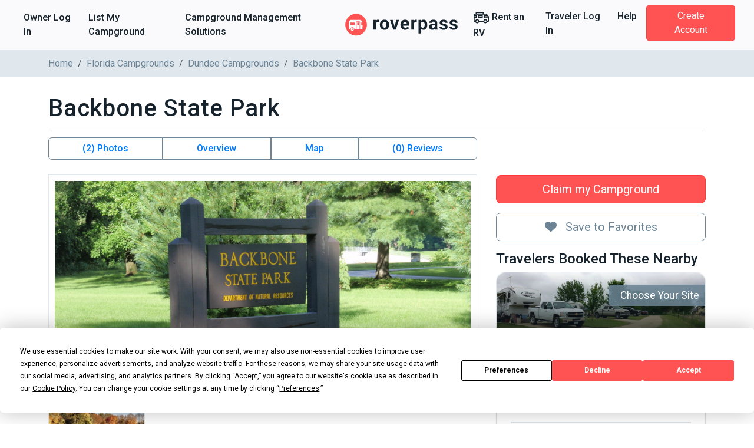

--- FILE ---
content_type: text/html; charset=utf-8
request_url: https://www.roverpass.com/c/backbone-state-park-dundee-ia/
body_size: 46484
content:
<!DOCTYPE html>
<html class='campgrounds_campgrounds campgrounds show' lang='en'>
<head>  <script>
    window.dataLayer = window.dataLayer || [];

    
  </script>

  

  <script>
  (function(w,d,s,l,i){w[l]=w[l]||[];w[l].push({'gtm.start':
  new Date().getTime(),event:'gtm.js'});var f=d.getElementsByTagName(s)[0],
  j=d.createElement(s),dl=l!='dataLayer'?'&l='+l:'';j.async=true;j.src=
  'https://www.googletagmanager.com/gtm.js?id='+i+dl;f.parentNode.insertBefore(j,f);
  })(window,document,'script','dataLayer','GTM-K4N4TXN');</script>

<meta charset='utf-8'>
<meta content='IE=edge' http-equiv='X-UA-Compatible'>
<meta content='width=device-width, initial-scale=1, shrink-to-fit=no' name='viewport'>
<meta name="csrf-param" content="authenticity_token" />
<meta name="csrf-token" content="LKKMKqWU9QtjOo0bSOMoQaQkk+ase0QCGuYeJ5BJso7q8J8Pr1/E+IJJaZHa7x1Mg5J905EwHbTWwHKZbsJ/ZQ==" />
<title>Backbone State Park - Dundee, FL</title>
<meta name="description" content="Reserve Backbone State Park in Dundee, Florida. Read reviews, amenities, activities, and view photos and maps.">
<link rel="canonical" href="https://www.roverpass.com/c/backbone-state-park-dundee-ia/">
<meta property="og:site_name" content="RoverPass">
<meta property="og:title" content="Backbone State Park - Dundee, FL">
<meta property="og:description" content="Reserve Backbone State Park in Dundee, Florida. Read reviews, amenities, activities, and view photos and maps.">
<meta property="og:url" content="https://www.roverpass.com/c/backbone-state-park-dundee-ia/">
<meta property="og:image" content="https://www.roverpass.com/system/pictures/images/000/047/695/medium/429.png?1496057313">
<meta property="og:type" content="website">
<meta property="og:locale" content="en_us">
<meta name="twitter:title" content="Backbone State Park - Dundee, FL">
<meta name="twitter:description" content="Reserve Backbone State Park in Dundee, Florida. Read reviews, amenities, activities, and view photos and maps.">
<meta name="twitter:url" content="https://www.roverpass.com/c/backbone-state-park-dundee-ia/">
<meta name="twitter:image" content="https://www.roverpass.com/system/pictures/images/000/047/695/medium/429.png?1496057313">
<meta name="twitter:site" content="@Rover_Pass">
<meta name="twitter:app:name" content="RoverPass">
<meta name="image" content="https://www.roverpass.com/system/pictures/images/000/047/695/medium/429.png?1496057313">
<script async='async' crossorigin='anonymous' src='https://pagead2.googlesyndication.com/pagead/js/adsbygoogle.js?client=ca-pub-5953991257462616'></script>
<script type="application/ld+json">{"@type":"WebPage","name":"Backbone State Park - Dundee, FL","description":"Backbone State Park","url":"https://www.roverpass.com/c/backbone-state-park-dundee-ia/","mainEntity":{"@type":"Campground","@id":"https://www.roverpass.com/c/backbone-state-park-dundee-ia/","name":"Backbone State Park","description":"Backbone State Park","telephone":"(563) 924-2000","image":"https://www.roverpass.com/system/pictures/images/000/047/695/big/429.png?1496057313","address":{"@type":"PostalAddress","streetAddress":"1347 129th St ","addressLocality":"Dundee","addressRegion":"Florida","addressCountry":"United States","postalCode":"52038"},"aggregateRating":{"@type":"AggregateRating","ratingValue":null,"reviewCount":0},"priceRange":"$$"},"breadcrumb":{"@type":"BreadcrumbList","itemListElement":[{"@type":"ListItem","position":1,"item":{"@id":"https://www.roverpass.com/","name":"Home"}},{"@type":"ListItem","position":2,"item":{"@id":"https://www.roverpass.com/f/florida/","name":"Florida Campgrounds"}},{"@type":"ListItem","position":3,"item":{"@id":"https://www.roverpass.com/f/florida/dundee-campgrounds/","name":"Dundee Campgrounds"}}]},"@context":"http://schema.org/"}</script>
<link rel="stylesheet" media="all" href="https://d21q6se01pvc3d.cloudfront.net/assets/application-ca511f94775750e38a5fc65860c351278ea48fd5b54d428553c9cdd36f04ef2b.css" />
<link rel="stylesheet" media="all" href="https://d21q6se01pvc3d.cloudfront.net/assets/campgrounds/application-d6213f8c488f74b643cf8da72d20eba2da1ca554f0a1344e21b213124f0f4d91.css" />

<link rel="apple-touch-icon" sizes="180x180" href="https://d21q6se01pvc3d.cloudfront.net/assets/favicon/apple-touch-icon-3f462bf1aaf3b5243b73389b85a99887f446ca2f487f0161f67550a5ef38f200.png">
<link rel="icon" type="image/png" sizes="32x32" href="https://d21q6se01pvc3d.cloudfront.net/assets/favicon/favicon-32x32-f0b6a26060b1f88ad2fe0ea6838dab55306c5b17dc89b85105dd6d09be96bb82.png">
<link rel="icon" type="image/png" sizes="16x16" href="https://d21q6se01pvc3d.cloudfront.net/assets/favicon/favicon-16x16-f307c1f5641b36aac4ad6ed0a7bc570518df79b39e1a8cb98e76676be236072f.png">
<link rel="manifest" href="https://d21q6se01pvc3d.cloudfront.net/assets/favicon/site-1f0c3d2cf7669b667f4e85c08185c2c0e7d145b9c29d47354a417821f4148b0b.webmanifest">
<link rel="mask-icon" href="https://d21q6se01pvc3d.cloudfront.net/assets/favicon/safari-pinned-tab-0e3863d9db711e6b5d88119653e1efde64be31f9fc97c88799a82cd031178156.svg" color="#ff5252">
<link rel="shortcut icon" href="https://d21q6se01pvc3d.cloudfront.net/assets/favicon/favicon-2983bec7e49697f81978256aa1a45079dfe9965c84401228fe41dded471220c7.ico">
<meta name="apple-mobile-web-app-title" content="RoverPass">
<meta name="application-name" content="RoverPass">
<meta name="msapplication-config" content="https://d21q6se01pvc3d.cloudfront.net/assets/favicon/browserconfig-af2df9ed49c24209c51f32d0934bd5a47acd1d7ba4b44ba305acd86ea9d72c1b.xml">
<meta name="msapplication-TileColor" content="#ff5252">
<meta name="theme-color" content="#ffffff">

<script src="https://global.localizecdn.com/localize.js"></script>
<script>
  !function(a){if(!a.Localize){a.Localize={};for(var e=["translate","untranslate","phrase","initialize","translatePage","setLanguage","getLanguage","detectLanguage","getAvailableLanguages","untranslatePage","bootstrap","prefetch","on","off","hideWidget","showWidget","getSourceLanguage"],t=0;t<e.length;t++)a.Localize[e[t]]=function(){}}}(window);
  Localize.initialize({ key: "4f29b07efd95d", rememberLanguage: true, });
</script>

<!-- IE8 support of HTML5 tags and media queries -->
<!--[if lt IE 9]>
<script src="https://oss.maxcdn.com/html5shiv/3.7.3/html5shiv.min.js" type="text/javascript"></script>
<script src="https://oss.maxcdn.com/respond/1.4.2/respond.min.js" type="text/javascript"></script>
<![endif]-->
<!-- IE8 support end -->

<script>
  window._csrf_token = document.head.querySelector('meta[name="csrf-token"]')?.content
</script>

<script>
  // { e: Microsoft Edge, f: Firefox, o: Opera, s: Safari, c: Chrome }
  var $buoop = { api: 2022.08, insecure: true, required: { e: -3, f: -3, o: -3, s: -3, c: -3 },
                  style: "corner" };
  
  function $buo_f() {
    var e = document.createElement("script");
    e.src = "//browser-update.org/update.min.js";
    document.body.appendChild(e);
  };
  
  try {
    document.addEventListener("DOMContentLoaded", $buo_f, false)
  } catch(e) {
    window.attachEvent("onload", $buo_f)
  }
</script>

<script src="https://d21q6se01pvc3d.cloudfront.net/packs/js/vendors~accounts_autopay~accounts_payment~accounts_payment_methods~accounts_reservation_payments~adm~f353ae78-1f90e40539ae1a17d007.chunk.js"></script>
<script src="https://d21q6se01pvc3d.cloudfront.net/packs/js/vendors~accounts_autopay~accounts_payment~accounts_payment_methods~accounts_reservation_payments~adm~2b700e21-0abbbf8c0c0966194e76.chunk.js"></script>
<script src="https://d21q6se01pvc3d.cloudfront.net/packs/js/server_rendering-5eaa23f8a6097f613982.js"></script>
<link rel="stylesheet" media="screen" href="https://d21q6se01pvc3d.cloudfront.net/packs/css/server_rendering-072ed1ff.css" />
<link rel="stylesheet" media="print" href="https://cdn.jsdelivr.net/npm/bootstrap-print-css/css/bootstrap-print.min.css" />
<script src='https://app.termly.io/resource-blocker/0d7aee52-fa24-4486-9a99-f3c838c1d401?autoBlock=on'></script>

<script>
  window.AWIN = {}
  
  function $awMastertag() {
    var awMastertag = document.createElement("script");
    awMastertag.setAttribute("defer", "defer");
    awMastertag.src = "https://www.dwin1.com/32065.js";
    awMastertag.type = "text/javascript";
    document.getElementsByTagName("body")[0].appendChild(awMastertag);
  };
  
  try {
    document.addEventListener("DOMContentLoaded", $awMastertag, false)
  } catch(awMastertag) {
    window.attachEvent("onload", $awMastertag)
  }
</script>


</head>
<body class='campgrounds_campgrounds campgrounds show navbar-redesign' id='campgrounds_campgrounds-show'><noscript><iframe src="https://www.googletagmanager.com/ns.html?id=GTM-K4N4TXN"
height="0" width="0" style="display:none;visibility:hidden"></iframe></noscript>

<nav class='navbar navbar-expand-xl background border-bottom-1-grey-light sticky-top'>
<div class='container-fluid fw-bold'>
<ul class='navbar-nav d-xl-flex d-none flex-grow-none'>
<li><a class="nav-link link-black-salmon" href="/owner/home/">Owner Log In</a></li>
<li><a class="nav-link link-black-salmon" href="https://www.roverpass.com/p/marketplace">List My Campground</a></li>
<li><a class="nav-link link-black-salmon" href="https://www.roverpass.com/p/campground-reservation-software">Campground Management Solutions</a></li>


</ul>
<a class="navbar-brand" href="/"><img alt="RoverPass" title="RoverPass" height="40" src="https://d21q6se01pvc3d.cloudfront.net/assets/logos/roverpass-logo-6ef4a70297c9f89675416cc4ae9e586c822b3ba2f245abc4fa76b6ca1bedc20e.svg" />
</a><button name="button" type="button" class="navbar-toggler" data-bs-target="#navbar" data-bs-toggle="collapse" aria-controls="navbar" aria-expanded="false" aria-label="Toggle navigation"><i class="fa-solid fa-bars" aria-hidden="true"></i>
</button><ul class='navbar-nav d-xl-flex d-none flex-grow-none'>
<li>
<a class="nav-link link-black-salmon" rel="sponsored" target="_blank" href="https://outdoorsyinc.go2cloud.org/aff_c?offer_id=38&amp;aff_id=2803"><svg xmlns="http://www.w3.org/2000/svg" xmlns:v="https://vecta.io/nano" viewBox="0 0 100 100" fill="currentColor" class="nav-icon"><path d="M95.758 41.876l-4.95-6.19h0l-7.43-9.29c-.59-.73-1.48-1.16-2.42-1.16h-15.48v-6.19c0-1.71-1.38-3.1-3.09-3.1h-43.35c-1.71 0-3.1 1.38-3.1 3.09v6.2h-9.29c-1.71 0-3.1 1.38-3.1 3.09v43.36c0 1.71 1.39 3.09 3.09 3.09h6.63c1.68 6.6 8.39 10.58 14.99 8.9a12.32 12.32 0 0 0 8.9-8.9h25.65c1.68 6.6 8.39 10.58 14.99 8.9a12.32 12.32 0 0 0 8.9-8.9h6.63c1.71 0 3.1-1.38 3.1-3.09v-27.86c.01-.72-.23-1.4-.67-1.95zm-73.62-19.74h37.15v3.1h-37.15v-3.1zm-12.39 17.41h6.19v6.19h-6.19v-6.19zm15.48 38.32a6.19 6.19 0 1 1 6.19-6.19h0c0 3.41-2.77 6.18-6.19 6.19h0zm49.54 0a6.19 6.19 0 1 1 6.19-6.19h0c-.01 3.41-2.78 6.18-6.19 6.19zm15.48-9.29h-3.49c-.12-.41-.26-.82-.42-1.22-.07-.2-.12-.41-.21-.6a12.27 12.27 0 0 0-1.06-1.95c-.09-.14-.2-.25-.3-.39-.33-.47-.7-.91-1.1-1.33-.18-.19-.38-.35-.57-.53-.35-.33-.72-.63-1.11-.91-.23-.17-.46-.32-.71-.47a11.38 11.38 0 0 0-1.24-.67l-.77-.35a12.47 12.47 0 0 0-1.47-.45c-.24-.06-.47-.14-.72-.19a11.69 11.69 0 0 0-4.64 0c-.25.05-.48.13-.72.19a12.47 12.47 0 0 0-1.47.45 7.59 7.59 0 0 0-.77.35 13.4 13.4 0 0 0-1.24.67c-.24.15-.48.3-.71.47a12.21 12.21 0 0 0-1.11.91c-.19.18-.39.34-.57.53a12.73 12.73 0 0 0-1.1 1.33c-.1.13-.21.25-.3.39a13.13 13.13 0 0 0-1.06 1.95c-.08.19-.13.4-.21.6a10.99 10.99 0 0 0-.42 1.22h-25.54c-.12-.41-.26-.82-.42-1.22-.07-.2-.12-.41-.21-.6a12.27 12.27 0 0 0-1.06-1.95c-.09-.14-.2-.25-.3-.39-.33-.47-.7-.91-1.1-1.33-.18-.19-.38-.35-.57-.53-.35-.33-.72-.63-1.11-.91-.23-.17-.46-.32-.71-.47a11.38 11.38 0 0 0-1.24-.67l-.77-.35a12.47 12.47 0 0 0-1.47-.45c-.24-.06-.47-.14-.72-.19a11.69 11.69 0 0 0-4.64 0c-.25.05-.48.13-.72.19a12.47 12.47 0 0 0-1.47.45 7.59 7.59 0 0 0-.77.35 13.4 13.4 0 0 0-1.24.67c-.24.15-.48.3-.71.47a12.21 12.21 0 0 0-1.11.91c-.19.18-.39.34-.57.53a12.73 12.73 0 0 0-1.1 1.33c-.1.13-.21.25-.3.39a13.13 13.13 0 0 0-1.06 1.95c-.08.19-.13.4-.21.6a10.99 10.99 0 0 0-.42 1.22h-3.5v-16.64h9.29c1.71 0 3.1-1.38 3.1-3.09v-12.39c0-1.71-1.38-3.1-3.09-3.1h-9.3v-1.95h69.73l2.48 3.1h-13.39c-1.71 0-3.1 1.38-3.1 3.09v12.39c0 1.71 1.38 3.1 3.09 3.1h21.68l.04 15.49zm0-21.67h-18.58v-6.19h15.24l3.34 4.18v2.01zm-34.06-12.97h-24.76c-1.71 0-3.1 1.38-3.1 3.09v12.39c0 1.71 1.38 3.1 3.09 3.1h24.78c1.71 0 3.1-1.38 3.1-3.09v-12.39c-.01-1.71-1.39-3.1-3.11-3.1zm-3.1 12.39h-18.57v-6.18h18.58v6.18z"></path></svg>

Rent an RV
</a></li>
<li><a class="nav-link link-black-salmon" href="/camper-signin/">Traveler Log In</a></li>
<li><a class="nav-link link-black-salmon" href="https://help.roverpass.com/">Help</a></li>
<li>
<a class="btn btn-salmon btn-navbar px-4 ms-lg-2 my-4 my-xl-0 text-white" href="/camper-signup/">Create Account</a>
</li>


</ul>
<div class='collapse navbar-collapse-override flex-grow-none d-xl-none px-5 border-top-1-grey-light' id='navbar'>
<ul class='navbar-nav flex-grow-none'>
<h5 class='text-blue-dark my-3'>Owner</h5>
<li><a class="nav-link link-black-salmon" href="/owner/home/">Owner Log In</a></li>
<li><a class="nav-link link-black-salmon" href="https://www.roverpass.com/p/marketplace">List My Campground</a></li>
<li><a class="nav-link link-black-salmon" href="https://www.roverpass.com/p/campground-reservation-software">Campground Management Solutions</a></li>


<hr class='margin-half'>
<h5 class='text-blue-dark my-3'>Traveler</h5>
<li>
<a class="nav-link link-black-salmon" rel="sponsored" target="_blank" href="https://outdoorsyinc.go2cloud.org/aff_c?offer_id=38&amp;aff_id=2803"><svg xmlns="http://www.w3.org/2000/svg" xmlns:v="https://vecta.io/nano" viewBox="0 0 100 100" fill="currentColor" class="nav-icon"><path d="M95.758 41.876l-4.95-6.19h0l-7.43-9.29c-.59-.73-1.48-1.16-2.42-1.16h-15.48v-6.19c0-1.71-1.38-3.1-3.09-3.1h-43.35c-1.71 0-3.1 1.38-3.1 3.09v6.2h-9.29c-1.71 0-3.1 1.38-3.1 3.09v43.36c0 1.71 1.39 3.09 3.09 3.09h6.63c1.68 6.6 8.39 10.58 14.99 8.9a12.32 12.32 0 0 0 8.9-8.9h25.65c1.68 6.6 8.39 10.58 14.99 8.9a12.32 12.32 0 0 0 8.9-8.9h6.63c1.71 0 3.1-1.38 3.1-3.09v-27.86c.01-.72-.23-1.4-.67-1.95zm-73.62-19.74h37.15v3.1h-37.15v-3.1zm-12.39 17.41h6.19v6.19h-6.19v-6.19zm15.48 38.32a6.19 6.19 0 1 1 6.19-6.19h0c0 3.41-2.77 6.18-6.19 6.19h0zm49.54 0a6.19 6.19 0 1 1 6.19-6.19h0c-.01 3.41-2.78 6.18-6.19 6.19zm15.48-9.29h-3.49c-.12-.41-.26-.82-.42-1.22-.07-.2-.12-.41-.21-.6a12.27 12.27 0 0 0-1.06-1.95c-.09-.14-.2-.25-.3-.39-.33-.47-.7-.91-1.1-1.33-.18-.19-.38-.35-.57-.53-.35-.33-.72-.63-1.11-.91-.23-.17-.46-.32-.71-.47a11.38 11.38 0 0 0-1.24-.67l-.77-.35a12.47 12.47 0 0 0-1.47-.45c-.24-.06-.47-.14-.72-.19a11.69 11.69 0 0 0-4.64 0c-.25.05-.48.13-.72.19a12.47 12.47 0 0 0-1.47.45 7.59 7.59 0 0 0-.77.35 13.4 13.4 0 0 0-1.24.67c-.24.15-.48.3-.71.47a12.21 12.21 0 0 0-1.11.91c-.19.18-.39.34-.57.53a12.73 12.73 0 0 0-1.1 1.33c-.1.13-.21.25-.3.39a13.13 13.13 0 0 0-1.06 1.95c-.08.19-.13.4-.21.6a10.99 10.99 0 0 0-.42 1.22h-25.54c-.12-.41-.26-.82-.42-1.22-.07-.2-.12-.41-.21-.6a12.27 12.27 0 0 0-1.06-1.95c-.09-.14-.2-.25-.3-.39-.33-.47-.7-.91-1.1-1.33-.18-.19-.38-.35-.57-.53-.35-.33-.72-.63-1.11-.91-.23-.17-.46-.32-.71-.47a11.38 11.38 0 0 0-1.24-.67l-.77-.35a12.47 12.47 0 0 0-1.47-.45c-.24-.06-.47-.14-.72-.19a11.69 11.69 0 0 0-4.64 0c-.25.05-.48.13-.72.19a12.47 12.47 0 0 0-1.47.45 7.59 7.59 0 0 0-.77.35 13.4 13.4 0 0 0-1.24.67c-.24.15-.48.3-.71.47a12.21 12.21 0 0 0-1.11.91c-.19.18-.39.34-.57.53a12.73 12.73 0 0 0-1.1 1.33c-.1.13-.21.25-.3.39a13.13 13.13 0 0 0-1.06 1.95c-.08.19-.13.4-.21.6a10.99 10.99 0 0 0-.42 1.22h-3.5v-16.64h9.29c1.71 0 3.1-1.38 3.1-3.09v-12.39c0-1.71-1.38-3.1-3.09-3.1h-9.3v-1.95h69.73l2.48 3.1h-13.39c-1.71 0-3.1 1.38-3.1 3.09v12.39c0 1.71 1.38 3.1 3.09 3.1h21.68l.04 15.49zm0-21.67h-18.58v-6.19h15.24l3.34 4.18v2.01zm-34.06-12.97h-24.76c-1.71 0-3.1 1.38-3.1 3.09v12.39c0 1.71 1.38 3.1 3.09 3.1h24.78c1.71 0 3.1-1.38 3.1-3.09v-12.39c-.01-1.71-1.39-3.1-3.11-3.1zm-3.1 12.39h-18.57v-6.18h18.58v6.18z"></path></svg>

Rent an RV
</a></li>
<li><a class="nav-link link-black-salmon" href="/camper-signin/">Traveler Log In</a></li>
<li><a class="nav-link link-black-salmon" href="https://help.roverpass.com/">Help</a></li>
<li>
<a class="btn btn-salmon btn-navbar px-4 ms-lg-2 my-4 my-xl-0 text-white" href="/camper-signup/">Create Account</a>
</li>


</ul>
</div>

</div>
</nav>

<nav aria-label='breadcrumb'>
<div class='breadcrumbs background-grey-light hide-on-mobile'>
<div class='container'>
<ol class='breadcrumb'>
<li class="breadcrumb-item"><a class="link-grey" href="https://www.roverpass.com/">Home</a></li>
<li class="breadcrumb-item"><a class="link-grey" href="https://www.roverpass.com/f/florida/">Florida Campgrounds</a></li>
<li class="breadcrumb-item"><a class="link-grey" href="https://www.roverpass.com/f/florida/dundee-campgrounds/">Dundee Campgrounds</a></li>
<li class="breadcrumb-item">Backbone State Park</li>
</ol>
</div>
</div>
</nav>

<section>
<div class='container'>

<div class='l-content' id='campground'>
<div class='l-section padding-none'>
<br>
<div class='campground-header d-flex align-items-center'>
<h1 class='l-header padding-none'>Backbone State Park</h1>
</div>

</div>
<hr class='margin-half'>
<div class='d-lg-flex flex-row mb-4'>
<div class='col-lg-4 order-2 ps-lg-3 p-0'>
<div class='none mt-3'>
<br>
<br>

<a class="btn w-100 btn-lg btn-salmon" href="https://www.roverpass.com/p/marketplace">Claim my Campground</a>
<div class='mb-3'><a class="w-100 btn-lg mt-3 btn btn-outline-secondary mt-3 btn-favorite" data-bs-toggle="modal" data-bs-target="#favorites-modal" href="#"><i class="fa-solid fa-heart l-p-r-1" aria-hidden="true"></i>
Save to Favorites
</a>

</div>
<div class='hide-on-mobile'>
<h4>Travelers Booked These Nearby</h4>
<a target="_blank" class="campgrounds-card-view border rounded-4  " href="/c/lil-bit-of-country-rv-park-strawberry-point-ia/"><div class='img-container'>
<img class="background-image" alt="Lil  Bit Of Country Rv Park Strawberry Point Ia 1" src="https://www.roverpass.com/system/pictures/images/000/025/900/big/lil%27-bit-of-country-rv-park-strawberry-point-ia-1.jpg?1487542628" />
<div class='image-overlay'></div>
<div class='overlay'>
<div class='reserve l-pos-r'>
<p class='rounded-start'>Choose Your Site</p>
</div>
<div class='starting-price d-md-none'>
<div class='price_text d-flex flex-column align-items-start text-start'>
<span class='text-white'>
From
</span>
<strong class='price text-lg text-bold'>
$30.00 USD
/ Night

</strong>
</div>
</div>
<div class='rating_with_stars fixed d-md-none'><span class="rating_stars"><i class="fa-solid fa-star " aria-hidden="true"></i><i class="fa-solid fa-star " aria-hidden="true"></i><i class="fa-solid fa-star " aria-hidden="true"></i><i class="fa-solid fa-star " aria-hidden="true"></i><i class="fa-regular fa-star-half-stroke " aria-hidden="true"></i></span><span class="rating_value text-salmon">4.5</span></div>
</div>
</div>
<div class='info-container bg-white px-4 pb-3 pt-3 pt-md-1 shadow-sm'>
<h3 class='text-lg mb-1 text-start'>
Lil&#39; Bit of Country RV Park
</h3>
<div class='text-dark mb-1 text-start'>
Strawberry Point, Iowa
</div>
<div class='position-relative d-none align-items-center justify-content-between flex-lg-wrap flex-xl-nowrap d-md-flex text-salmon'>
<div class='rating_with_stars'><span class="rating_stars"><i class="fa-solid fa-star " aria-hidden="true"></i><i class="fa-solid fa-star " aria-hidden="true"></i><i class="fa-solid fa-star " aria-hidden="true"></i><i class="fa-solid fa-star " aria-hidden="true"></i><i class="fa-regular fa-star-half-stroke " aria-hidden="true"></i></span><span class="rating_value text-salmon">4.5</span></div>
<div class='fw-light text-xs d-flex align-items-center'>
<div class='reviews-count me-2'>Reviews 53</div>
<div class='photos-count border-start border-secondary ps-2'>Photos 13</div>
</div>
</div>
<hr class='d-none mt-3 d-md-block border border-1 border-secondary'>
<div class='d-none align-items-center justify-content-between d-md-flex text-dark'>
<div class='price_text d-flex flex-column align-items-start text-start'>
<span class='text-grey'>
From
</span>
<strong class='price text-lg text-bold'>
$30
USD
<span class='text-sm text-muted'>/ Night</span>

</strong>
</div>
<button class='btn btn-salmon text-xs px-3 border border-0 rounded-1'>See Details</button>
</div>
</div>
</a>
<a target="_blank" class="campgrounds-card-view border rounded-4  " href="/c/gardner-family-farm-and-iowa-hemp-rowley-ia/"><div class='img-container'>
<img class="background-image" alt="4" src="https://www.roverpass.com/system/pictures/images/000/103/352/big/gardner-family-farm-and-iowa-hemp-rowley-ia-3.png?1739484029" />
<div class='image-overlay'></div>
<div class='overlay'>
<div class='reserve l-pos-r'>
<p class='rounded-start'>Choose Your Site</p>
</div>
<div class='starting-price d-md-none'>
<div class='price_text d-flex flex-column align-items-start text-start'>
<span class='text-white'>
From
</span>
<strong class='price text-lg text-bold'>
$24.95 USD
/ Night

</strong>
</div>
</div>
<div class='rating_with_stars fixed d-md-none'></div>
</div>
</div>
<div class='info-container bg-white px-4 pb-3 pt-3 pt-md-1 shadow-sm'>
<h3 class='text-lg mb-1 text-start'>
Gardner Family Farm and Iowa Hemp
</h3>
<div class='text-dark mb-1 text-start'>
Rowley, Iowa
</div>
<div class='position-relative d-none align-items-center justify-content-between flex-lg-wrap flex-xl-nowrap d-md-flex text-salmon'>
<div class='rating_with_stars'></div>
<div class='fw-light text-xs d-flex align-items-center'>
<div class='reviews-count me-2'>Reviews 0</div>
<div class='photos-count border-start border-secondary ps-2'>Photos 4</div>
</div>
</div>
<hr class='d-none mt-3 d-md-block border border-1 border-secondary'>
<div class='d-none align-items-center justify-content-between d-md-flex text-dark'>
<div class='price_text d-flex flex-column align-items-start text-start'>
<span class='text-grey'>
From
</span>
<strong class='price text-lg text-bold'>
$25
USD
<span class='text-sm text-muted'>/ Night</span>

</strong>
</div>
<button class='btn btn-salmon text-xs px-3 border border-0 rounded-1'>See Details</button>
</div>
</div>
</a>

</div>

</div>
<div class='l-p-b-2'></div>



</div>
<div class='col-lg-8 order-1 pe-lg-3 p-0'>
<div id='campground_data'>
<div class='d-none d-sm-block'>
<div class='quick-buttons btn-group width-full' role='group'>
<a class="btn smooth-scroll btn-outline-primary border-secondary fw-bold" href="#media">(2) Photos</a>
<a class="btn smooth-scroll btn-outline-primary border-secondary fw-bold" href="#overview">Overview</a>

<a class="show-location btn smooth-scroll btn-outline-primary border-secondary fw-bold" href="#google-map">Map</a>
<a class="btn smooth-scroll btn-outline-primary border-secondary fw-bold" href="#reviews">(0) Reviews
</a></div>

</div>
<div class='l-section padding-half' id='media'>
<div class='row align-items-center'>
<div class='col-sm-12'>
<div class='picture primary text-center'>
<a data-fancybox="group" data-caption="429" href="https://www.roverpass.com/system/pictures/images/000/047/695/full/429.png?1496057313"><img class="primary" alt="429" src="https://www.roverpass.com/system/pictures/images/000/047/695/full/429.png?1496057313" />
</a></div>
</div>


<div class='col-sm-3'>
<div class='picture secondary text-center'>
<a data-fancybox="group" data-caption="429 1" href="https://www.roverpass.com/system/pictures/images/000/047/698/full/429-1.png?1496057464"><img style="medium" alt="429 1" src="https://www.roverpass.com/system/pictures/images/000/047/698/full/429-1.png?1496057464" />
</a></div>
</div>


</div>
</div>

<ins class='adsbygoogle d-block ' data-ad-client='ca-pub-5953991257462616' data-ad-format='auto' data-ad-slot='6602055107' data-full-width-responsive></ins>
<script>
  (adsbygoogle = window.adsbygoogle || []).push({});
</script>

<br>
<div class='card card-body' id='overview'>
<h2 class='l-header padding-none'>Overview</h2>
<hr class='margin-half'>
<a class="link-grey smooth-scroll" href="#google-map"><div class='address'>
<i class="fa-solid fa-location-dot icon-sm" aria-hidden="true"></i>
<span>1347 129th St, Dundee, FL, 52038</span>
</div>

</a><hr class='margin-half'>

<div class='last-updated'>Last Updated: 11/15/2024</div>
</div>

<br>


<div class='l-section padding-half'>

<br>

<br>

<br>

<br>

<br>

</div>
<div class='card card-body mt-3' id='google-map'>
<h2 class='l-header padding-none'>Map</h2>
<hr class='margin-half'>
<div class='address'>
<i class="fa-solid fa-location-dot icon-sm" aria-hidden="true"></i>
<span>1347 129th St, Dundee, FL, 52038</span>
</div>

<div class='campground-map d-none' data-lat='42.6160274484' data-lng='-91.5599700447' data-pin='https://d21q6se01pvc3d.cloudfront.net/assets/map/bookable-icon-12821cf06db42fab97f7db00c2bfe3c223c0ef932260f23ccdb42302e0fcbe8c.png' id='google_map'></div>
<a class="location-placeholder text-center position-relative show-location" href="#google-map"><img alt="Campground Location" src="https://d21q6se01pvc3d.cloudfront.net/assets/map_placeholder-65fd5c09cffeefa4be330c2e64aab06bbbf004bb167e5c299824b43e8c0d57f1.svg" />
<span class='btn btn-salmon position-absolute l-pos-left-center l-pos-top-80pc l-transform-center'>
Click to open the map
</span>
</a></div>



<div data-react-class="Reviews/Reviews" data-react-props="{&quot;token&quot;:&quot;l0QP1SC2Q-tsbMmtGI_DNDlPV3IvbPPI&quot;,&quot;campgroundSlug&quot;:&quot;backbone-state-park-dundee-ia&quot;}" data-react-cache-id="Reviews/Reviews-0"></div>
</div>

<div class='card card-body mt-3' id='nearby-campgrounds'>
<h2 class='l-header padding-none'>Nearby Campgrounds</h2>
<hr class='margin-half'>
<div class='row'>
<div class='col-sm-6'>
<a target="_blank" class="campgrounds-card-view border rounded-4  " href="/c/lil-bit-of-country-rv-park-strawberry-point-ia/"><div class='img-container'>
<img class="background-image" alt="Lil  Bit Of Country Rv Park Strawberry Point Ia 1" src="https://www.roverpass.com/system/pictures/images/000/025/900/big/lil%27-bit-of-country-rv-park-strawberry-point-ia-1.jpg?1487542628" />
<div class='image-overlay'></div>
<div class='overlay'>
<div class='reserve l-pos-r'>
<p class='rounded-start'>Choose Your Site</p>
</div>
<div class='starting-price d-md-none'>
<div class='price_text d-flex flex-column align-items-start text-start'>
<span class='text-white'>
From
</span>
<strong class='price text-lg text-bold'>
$30.00 USD
/ Night

</strong>
</div>
</div>
<div class='rating_with_stars fixed d-md-none'><span class="rating_stars"><i class="fa-solid fa-star " aria-hidden="true"></i><i class="fa-solid fa-star " aria-hidden="true"></i><i class="fa-solid fa-star " aria-hidden="true"></i><i class="fa-solid fa-star " aria-hidden="true"></i><i class="fa-regular fa-star-half-stroke " aria-hidden="true"></i></span><span class="rating_value text-salmon">4.5</span></div>
</div>
</div>
<div class='info-container bg-white px-4 pb-3 pt-3 pt-md-1 shadow-sm'>
<h3 class='text-lg mb-1 text-start'>
Lil&#39; Bit of Country RV Park
</h3>
<div class='text-dark mb-1 text-start'>
Strawberry Point, Iowa
</div>
<div class='position-relative d-none align-items-center justify-content-between flex-lg-wrap flex-xl-nowrap d-md-flex text-salmon'>
<div class='rating_with_stars'><span class="rating_stars"><i class="fa-solid fa-star " aria-hidden="true"></i><i class="fa-solid fa-star " aria-hidden="true"></i><i class="fa-solid fa-star " aria-hidden="true"></i><i class="fa-solid fa-star " aria-hidden="true"></i><i class="fa-regular fa-star-half-stroke " aria-hidden="true"></i></span><span class="rating_value text-salmon">4.5</span></div>
<div class='fw-light text-xs d-flex align-items-center'>
<div class='reviews-count me-2'>Reviews 53</div>
<div class='photos-count border-start border-secondary ps-2'>Photos 13</div>
</div>
</div>
<hr class='d-none mt-3 d-md-block border border-1 border-secondary'>
<div class='d-none align-items-center justify-content-between d-md-flex text-dark'>
<div class='price_text d-flex flex-column align-items-start text-start'>
<span class='text-grey'>
From
</span>
<strong class='price text-lg text-bold'>
$30
USD
<span class='text-sm text-muted'>/ Night</span>

</strong>
</div>
<button class='btn btn-salmon text-xs px-3 border border-0 rounded-1'>See Details</button>
</div>
</div>
</a>
</div>
<div class='col-sm-6'>
<a target="_blank" class="campgrounds-card-view border rounded-4  " href="/c/gardner-family-farm-and-iowa-hemp-rowley-ia/"><div class='img-container'>
<img class="background-image" alt="4" src="https://www.roverpass.com/system/pictures/images/000/103/352/big/gardner-family-farm-and-iowa-hemp-rowley-ia-3.png?1739484029" />
<div class='image-overlay'></div>
<div class='overlay'>
<div class='reserve l-pos-r'>
<p class='rounded-start'>Choose Your Site</p>
</div>
<div class='starting-price d-md-none'>
<div class='price_text d-flex flex-column align-items-start text-start'>
<span class='text-white'>
From
</span>
<strong class='price text-lg text-bold'>
$24.95 USD
/ Night

</strong>
</div>
</div>
<div class='rating_with_stars fixed d-md-none'></div>
</div>
</div>
<div class='info-container bg-white px-4 pb-3 pt-3 pt-md-1 shadow-sm'>
<h3 class='text-lg mb-1 text-start'>
Gardner Family Farm and Iowa Hemp
</h3>
<div class='text-dark mb-1 text-start'>
Rowley, Iowa
</div>
<div class='position-relative d-none align-items-center justify-content-between flex-lg-wrap flex-xl-nowrap d-md-flex text-salmon'>
<div class='rating_with_stars'></div>
<div class='fw-light text-xs d-flex align-items-center'>
<div class='reviews-count me-2'>Reviews 0</div>
<div class='photos-count border-start border-secondary ps-2'>Photos 4</div>
</div>
</div>
<hr class='d-none mt-3 d-md-block border border-1 border-secondary'>
<div class='d-none align-items-center justify-content-between d-md-flex text-dark'>
<div class='price_text d-flex flex-column align-items-start text-start'>
<span class='text-grey'>
From
</span>
<strong class='price text-lg text-bold'>
$25
USD
<span class='text-sm text-muted'>/ Night</span>

</strong>
</div>
<button class='btn btn-salmon text-xs px-3 border border-0 rounded-1'>See Details</button>
</div>
</div>
</a>
</div>

</div>
</div>

<div class='card card-body l-m-b-0 mt-3'>
<h2 class='l-header padding-none'>Nearby Locations</h2>
<hr class='margin-half'>
<ul class='row list-unstyled'>
<li class='col-md-6'>
<a class="link-grey" href="/f/florida/avon-campgrounds/">Avon RV Parks</a>
</li>
<li class='col-md-6'>
<a class="link-grey" href="/f/florida/avon-park-campgrounds/">Avon Park RV Parks</a>
</li>
<li class='col-md-6'>
<a class="link-grey" href="/f/florida/bartow-campgrounds/">Bartow RV Parks</a>
</li>
<li class='col-md-6'>
<a class="link-grey" href="/f/florida/bowling-green-campgrounds/">Bowling Green RV Parks</a>
</li>
<li class='col-md-6'>
<a class="link-grey" href="/f/florida/clermont-campgrounds/">Clermont RV Parks</a>
</li>
<li class='col-md-6'>
<a class="link-grey" href="/f/florida/davenport-campgrounds/">Davenport RV Parks</a>
</li>
<li class='col-md-6'>
<a class="link-grey" href="/f/florida/dover-campgrounds/">Dover RV Parks</a>
</li>
<li class='col-md-6'>
<a class="link-grey" href="/f/florida/fort-meade-campgrounds/">Fort Meade RV Parks</a>
</li>
<li class='col-md-6'>
<a class="link-grey" href="/f/florida/frostproof-campgrounds/">Frostproof RV Parks</a>
</li>
<li class='col-md-6'>
<a class="link-grey" href="/f/florida/haines-city-campgrounds/">Haines City RV Parks</a>
</li>
<li class='col-md-6'>
<a class="link-grey" href="/f/florida/kenansville-campgrounds/">Kenansville RV Parks</a>
</li>
<li class='col-md-6'>
<a class="link-grey" href="/f/florida/kissimmee-campgrounds/">Kissimmee RV Parks</a>
</li>
<li class='col-md-6'>
<a class="link-grey" href="/f/florida/lake-buena-vista-campgrounds/">Lake Buena Vista RV Parks</a>
</li>
<li class='col-md-6'>
<a class="link-grey" href="/f/florida/lakehead-campgrounds/">Lakehead RV Parks</a>
</li>
<li class='col-md-6'>
<a class="link-grey" href="/f/florida/lakeland-campgrounds/">Lakeland RV Parks</a>
</li>
<li class='col-md-6'>
<a class="link-grey" href="/f/florida/lake-wales-campgrounds/">Lake Wales RV Parks</a>
</li>
<li class='col-md-6'>
<a class="link-grey" href="/f/florida/lithia-campgrounds/">Lithia RV Parks</a>
</li>
<li class='col-md-6'>
<a class="link-grey" href="/f/florida/ocoee-campgrounds/">Ocoee RV Parks</a>
</li>
<li class='col-md-6'>
<a class="link-grey" href="/f/florida/orlando-campgrounds/">Orlando RV Parks</a>
</li>
<li class='col-md-6'>
<a class="link-grey" href="/f/florida/plant-city-campgrounds/">Plant City RV Parks</a>
</li>
<li class='col-md-6'>
<a class="link-grey" href="/f/florida/polk-city-campgrounds/">Polk City RV Parks</a>
</li>
<li class='col-md-6'>
<a class="link-grey" href="/f/florida/river-ranch-campgrounds/">River Ranch RV Parks</a>
</li>
<li class='col-md-6'>
<a class="link-grey" href="/f/florida/saint-cloud-campgrounds/">Saint Cloud RV Parks</a>
</li>
</ul>
</div>

</div>
</div>
<ins class='adsbygoogle d-block ' data-ad-client='ca-pub-5953991257462616' data-ad-format='auto' data-ad-slot='2802853153' data-full-width-responsive></ins>
<script>
  (adsbygoogle = window.adsbygoogle || []).push({});
</script>

</div>
<div class='l-p-b-2 sticky-offset'></div>


<div class='modal fade' id='favorites-modal' role='dialog' tabindex='-1'>
<div class='modal-dialog' role='document'>
<div class='modal-content'>
<div class='modal-header modal-tabs'>
<button aria-label='Close' class='btn-close' data-bs-dismiss='modal' name='Close' type='button'></button>
<ul class='nav nav-tabs nav-justified'>
<li class='active'>
<a data-bs-toggle="tab" href="#modal-sign-in-form">Sign In</a>
</li>
<li>
<a data-bs-toggle="tab" href="#modal-sign-up-form">Sign Up</a>
</li>
</ul>
</div>
<div class='modal-body cf'>
<div class='tab-content'>
<div class='tab-pane active' id='modal-sign-in-form'>
<div class='col-sm-10 col-sm-offset-1'>
<form id="sessions-form" class="form" action="/c/backbone-state-park-dundee-ia/sessions/" accept-charset="UTF-8" data-remote="true" method="post"><input type="hidden" name="_method" value="put" autocomplete="off" /><div class='form-group-sm validate'>
<label for="user_email">Email:</label>
<input required="required" class="form-control" placeholder="e.g. hello@roverpass.com" type="email" name="user[email]" id="user_email" />
</div>
<div class='form-group-sm validate'>
<label for="user_password">Password:</label>
<input required="required" class="form-control" placeholder="e.g. ********" type="password" name="user[password]" id="user_password" />
</div>
<div class='form-group-sm'>
<div class='errors'></div>
</div>
<div class='form-group-sm'>
<input type="submit" name="commit" value="Log In" class="btn btn-blue default" data-disable-with="Logging In..." />
</div>
<div class='form-group-sm'>
<a target="_blank" href="/users/password/new/">Forgot Password?</a>
</div>
</form>
</div>
</div>
<div class='tab-pane' id='modal-sign-up-form'>
<div class='col-sm-10 col-sm-offset-1'>
<form id="registrations-form" class="form" action="/c/backbone-state-park-dundee-ia/registrations/" accept-charset="UTF-8" data-remote="true" method="post"><div class='row'>
<div class='col-sm-6'>
<div class='form-group-sm'>
<label for="user_first_name">First Name:</label>
<input class="form-control" placeholder="e.g. John" type="text" name="user[first_name]" id="user_first_name" />
</div>
</div>
<div class='col-sm-6'>
<div class='form-group-sm'>
<label for="user_last_name">Last Name:</label>
<input class="form-control" placeholder="e.g. Smith" type="text" name="user[last_name]" id="user_last_name" />
</div>
</div>
</div>
<div class='form-group-sm validate'>
<label for="user_email">Email:</label>
<input required="required" class="form-control" placeholder="e.g. hello@roverpass.com" type="email" name="user[email]" id="user_email" />
</div>
<div class='form-group-sm validate'>
<label for="user_password">Password:</label>
<input required="required" minlength="8" pattern=".{8,}" autocomplete="off" class="form-control" placeholder="e.g. ******** (8 characters minimum)" title="Password must be at least 8 characters" type="password" name="user[password]" id="user_password" />
</div>
<div class='form-group-sm'>
<div class='errors'></div>
</div>
<div class='form-group-sm'>
<input type="submit" name="commit" value="Sign Up" class="btn btn-blue" data-disable-with="Siging Up..." />
</div>
<div class='form-group-sm'>
<a target="_blank" href="/users/password/new/">Forgot Password?</a>
</div>
</form>
</div>
</div>
</div>
</div>
</div>

</div>
</div>


</div>
</section>
<footer class='main_footer'>
<div class='container'>
<div class='row py-4'>
<div class='col-sm-6 col-md'>
<a href="/"><img alt="RoverPass" title="RoverPass" height="36" class="mb-3" src="https://d21q6se01pvc3d.cloudfront.net/assets/logos/roverpass-logo-salmon-7131110d6be5bb7723a85b74de54ab9cbf7751df296d28d782340a42e394ad8b.svg" />
</a><ul class='list-unstyled'>
<li><a class="link-white" href="https://www.roverpass.com/p/terms">Terms</a></li>
<li><a class="link-white" href="https://www.roverpass.com/p/terms/privacy">Privacy Policy</a></li>
<li><a class="link-white" href="/sitemap/">Sitemap</a></li>
<li><a class="link-white" href="https://www.roverpass.com/p/terms/terms-of-service">Terms of Service</a></li>
<li><a class="link-white" href="https://www.roverpass.com/p/terms/cookies">Cookie Policy</a></li>
<li><a class="link-white termly-display-preferences" href="#">Consent Preferences</a></li>
</ul>
<hr class='border-white mt-2'>
<div class='mb-3 mb-sm-0'>
<a class="link-white pe-3" target="_blank" title="Facebook" href="https://www.facebook.com/RoverPass"><i class="fa-brands fa-facebook-f fa-2x" aria-hidden="true"></i>
</a><a class="link-white pe-3" target="_blank" title="Twitter" href="https://twitter.com/Rover_Pass"><i class="fa-brands fa-twitter fa-2x" aria-hidden="true"></i>
</a><a class="link-white" target="_blank" title="Instagram" href="https://www.instagram.com/roverpass/"><i class="fa-brands fa-instagram fa-2x" aria-hidden="true"></i>
</a></div>
<br>
</div>
<div class='col-sm-6 col-md'>
<strong class='text-lg'>Travelers</strong>
<ul class='list-unstyled'>
<li><a class="link-white" href="/camper-signup/">Create Account</a></li>
<li><a class="link-white" href="/camper-signin/">Sign In</a></li>
<li><a class="link-white" target="_blank" href="https://outdoorsyinc.go2cloud.org/aff_c?offer_id=28&amp;aff_id=1258&amp;aff_sub=banner">Roamly RV Insurance</a></li>
<li><a class="link-white" target="_blank" href="https://www.roverpass.com/p/trip-essentials">Trip Essentials</a></li>
</ul>
<br>
</div>
<div class='col-sm-6 col-md'>
<strong class='text-lg'>Campgrounds</strong>
<ul class='list-unstyled'>
<li><a class="link-white" href="/owner/">Owner Sign In</a></li>
<li><a class="link-white" href="https://www.roverpass.com/p/marketplace">Claim Your Campground</a></li>
<li>
<a class="link-white" href="https://www.roverpass.com/p/campground-reservation-software">Campground Reservation Software</a>
</li>
</ul>
<br>
</div>
<div class='col-sm-6 col-md'>
<strong class='text-lg'>Company</strong>
<ul class='list-unstyled'>
<li><a class="link-white" href="/about/">About</a></li>
<li><a class="link-white" href="https://www.roverpass.com/blog/">Blog</a></li>
<li><a class="link-white" href="https://www.roverpass.com/blog/roverpass-press-releases/">Press</a></li>
<li><a class="link-white" target="_blank" href="https://help.roverpass.com/portal/en/home">Help</a></li>
<li><a class="link-white" target="_blank" href="https://help.roverpass.com/portal/en/home">FAQ</a></li>
<li><a class="link-white" target="_blank" href="http://help.roverpass.com/portal/en/kb/articles/support">Contact Us</a></li>
<li><a class="link-white" href="https://www.roverpass.com/p/work-with-us">Advertise With Us</a></li>
</ul>
<br>
</div>
</div>

<p class='text-center mb-0'>
© 2026 Roverpass
</p>

</div>
</footer>

<script>
//<![CDATA[
window.gon={};gon.campground={"id":28075,"name":"Backbone State Park","bio_legacy":null,"created_at":"2016-08-17T05:11:12.243Z","updated_at":"2024-11-15T20:55:00.528Z","address":"1347 129th St","city_name":"Dundee","state":{"id":4,"name":"Florida","abbreviated_name":"FL","latitude":28.75054,"longitude":-82.5001,"created_at":"2015-07-20T17:16:12.192Z","updated_at":"2017-06-23T20:06:13.152Z","slug":"florida","country_id":1,"deleted_at":null},"zip":"52038","active":true,"url":null,"company_type":null,"phone":"(563) 924-2000","email":null,"activity_flags":null,"latitude":42.6160274484,"longitude":-91.5599700447,"access_key":"15c404c004052aa2aa59d6c54c60e","verified":null,"public":true,"slug":"backbone-state-park-dundee-ia","address2":"","tracking_phone":null,"facebook_link":null,"twitter_link":null,"pinterest_link":null,"child_age_limit":null,"rule_id":null,"site_plan_camping_type_flags":0,"amenity_flags":null,"site_plan_amenity_flags":0,"meta":null,"preferred_contact_method":null,"stated_party_size":null,"additional_guest_age_limit":null,"additional_guest_fee":null,"pet_fee":null,"onboarded":false,"deposit_nightly":null,"deposit_weekly":null,"deposit_monthly":null,"stated_adult_party_size":null,"stated_child_party_size":null,"deposit_nightly_type":null,"deposit_weekly_type":null,"deposit_monthly_type":null,"cell_phone":null,"fax":null,"contact_methods":null,"site_plans_count":0,"origin":null,"pictures_count":2,"goodsam_url":null,"goodsam_rate_high":null,"goodsam_rate_low":null,"goodsam_sites_count":null,"goodsam_id":null,"rvpr_recent_rate":null,"rvpr_sites_count":null,"website":null,"max_stay":null,"age_limit":null,"cards_accepted":null,"season":null,"rvpr_url":null,"rating_value":null,"ratings_terrible":null,"ratings_poor":null,"ratings_average":null,"ratings_good":null,"ratings_excellent":null,"rating_label":null,"discounts":[{"id":41232,"name":null,"rate":"50.0","details":null,"created_at":"2016-08-17T05:11:12.266Z","updated_at":"2016-10-11T22:49:55.468Z","discount_club_id":1,"active":false,"campground_id":28075,"site_plan_id":null,"max_nights_to_apply":null,"deleted_at":null,"blackout_dates":[],"club":"passport_america"},{"id":41233,"name":null,"rate":"10.0","details":null,"created_at":"2016-08-17T05:11:12.286Z","updated_at":"2016-10-11T22:49:55.477Z","discount_club_id":2,"active":false,"campground_id":28075,"site_plan_id":null,"max_nights_to_apply":null,"deleted_at":null,"blackout_dates":[],"club":"good_sam"},{"id":41234,"name":null,"rate":"20.0","details":null,"created_at":"2016-08-17T05:11:12.314Z","updated_at":"2016-10-11T22:49:55.485Z","discount_club_id":3,"active":false,"campground_id":28075,"site_plan_id":null,"max_nights_to_apply":null,"deleted_at":null,"blackout_dates":[],"club":"roverpass"}],"url2":null,"email2":null,"phone2":null,"goodsam_member":null,"roverpass_discount_details":null,"happy_camper_discount_details":null,"passport_america_discount_details":null,"good_sam_discount_details":null,"roverpass_discount_rate":20,"happy_camper_discount_rate":50,"passport_america_discount_rate":50,"good_sam_discount_rate":10,"roverpass_discount_active":false,"happy_camper_discount_active":false,"passport_america_discount_active":false,"good_sam_discount_active":false,"city_slug":"dundee","price_daily_low":0,"price_daily_high":null,"price_weekly_low":null,"price_weekly_high":null,"price_monthly_low":null,"price_monthly_high":null,"connect_autodialer":null,"connect_phone":null,"contract_url":null,"reserve_url_legacy":null,"state_id":4,"state_name":"Florida","city_id":385,"roverpass_claim_discount_instructions":null,"email3":null,"email4":null,"email5":null,"deleted_at":null,"official_description_legacy":null,"average_review_rating":null,"campgrounds_favorites_count":0,"cancellation_policy_legacy":"Please provide 7 days notice for cancellations.","pets_allowed":null,"reservations_active":false,"terms_of_service_accepted":false,"reservations_camper_fee_percent_legacy":"15.0","stripe_connect_publishable_key":null,"park_scout":false,"is_parent":true,"parent_campground_id":null,"reservations_immediate_payout":false,"reservations_contract_legacy":false,"payout_method_id":null,"widget_type":"phone","closed_starts_on":null,"closed_ends_on":null,"permanently_closed":null,"needs_external_reservations_button_legacy":null,"area_tips_legacy":null,"website_reservation_method":null,"needs_website_legacy":null,"needs_website_update_legacy":null,"sales_contact_info":null,"reservations_count":0,"reviews_count":0,"total_sites_legacy":0,"reservations_camper_fee_min_legacy":null,"total_reservation_payouts":"0.0","total_reservation_fees":"0.0","check_in_from":null,"check_in_to":null,"check_out":11,"verified_at":null,"reservations_camper_fee_max_legacy":"40.0","reservations_upfront_type":"all","reservations_partial_amount":null,"pricing_tiers_count":0,"external_book_now_legacy":false,"total_reservations_gross":"0.0","source":null,"discounts_to_base":true,"book_now_activated_at":null,"directions_legacy":"","reservations_camper_fee_fixed_legacy":null,"show_nearby_campgrounds":true,"reservations_camper_processing_fee_type_legacy":"included","contracted_at":null,"reservations_number_of_nights":null,"reservations_percent_of_reservation":null,"reservations_pending_count":0,"reservations_approved_count":0,"reservations_rejected_count":0,"reservations_paid_count":0,"reservations_completed_count":0,"reservations_cancelled_count":0,"reservations_expired_count":0,"check_in_procedure":null,"receive_sms_notification":true,"default_campground_fee_percent_legacy":null,"reservations_checked_out_count":0,"reservations_checked_in_count":0,"calendar_events_count":0,"emails_extra":[],"event_campgrounds_count":0,"sites_count":0,"reservations_inventory_count":0,"reservations_builder_count":0,"inventory_holds_count":0,"reservations_inventory_builder_count":0,"reservations_inventory_checkout_count":0,"stripe_customer":null,"timezone":"America/Chicago","advertising_url":null,"products_count":0,"purchases_count":0,"payment_method_id":null,"cancellation_policy_config_id":null,"payments_count":0,"fee_processing_config_id":4,"currency_id":1,"data":{},"utility_fields":{},"dynamic_config":"none","dynamic_sites":[],"marketplace_override_uuid":"af85f52a-2ad2-4f6d-af6b-e0becb3e5454","meta_title":null,"meta_description":null};
//]]>
</script>
<script src="https://d21q6se01pvc3d.cloudfront.net/assets/campgrounds/application-9066f5234835769cb340bc177b338dd889ee5d3c5203a6d238d952b9912dcf1b.js"></script>
<script src="https://maps.googleapis.com/maps/api/js?key=AIzaSyDi8qn1_xhvIIBveM6JPjzbfNTtvy8B3QM&amp;libraries=places" type="text/javascript"></script>

<script src="//cdnjs.cloudflare.com/ajax/libs/js-marker-clusterer/1.0.0/markerclusterer_compiled.js" type="text/javascript"></script>
<script src="//cdn.rawgit.com/printercu/google-maps-utility-library-v3-read-only/master/infobox/src/infobox_packed.js" type="text/javascript"></script>



</body>
</html>


--- FILE ---
content_type: application/javascript
request_url: https://d21q6se01pvc3d.cloudfront.net/packs/js/vendors~accounts_autopay~accounts_payment~accounts_payment_methods~accounts_reservation_payments~adm~2b700e21-0abbbf8c0c0966194e76.chunk.js
body_size: 7025
content:
(window.webpackJsonp=window.webpackJsonp||[]).push([[1],{1528:function(n,t,e){var r=e(1672);n.exports=h,n.exports.parse=i,n.exports.compile=function(n,t){return c(i(n,t),t)},n.exports.tokensToFunction=c,n.exports.tokensToRegExp=p;var o=new RegExp(["(\\\\.)","([\\/.])?(?:(?:\\:(\\w+)(?:\\(((?:\\\\.|[^\\\\()])+)\\))?|\\(((?:\\\\.|[^\\\\()])+)\\))([+*?])?|(\\*))"].join("|"),"g");function i(n,t){for(var e,r=[],i=0,a=0,c="",f=t&&t.delimiter||"/";null!=(e=o.exec(n));){var l=e[0],p=e[1],h=e.index;if(c+=n.slice(a,h),a=h+l.length,p)c+=p[1];else{var d=n[a],v=e[2],m=e[3],y=e[4],g=e[5],w=e[6],b=e[7];c&&(r.push(c),c="");var x=null!=v&&null!=d&&d!==v,O="+"===w||"*"===w,j="?"===w||"*"===w,E=e[2]||f,C=y||g;r.push({name:m||i++,prefix:v||"",delimiter:E,optional:j,repeat:O,partial:x,asterisk:!!b,pattern:C?s(C):b?".*":"[^"+u(E)+"]+?"})}}return a<n.length&&(c+=n.substr(a)),c&&r.push(c),r}function a(n){return encodeURI(n).replace(/[\/?#]/g,(function(n){return"%"+n.charCodeAt(0).toString(16).toUpperCase()}))}function c(n,t){for(var e=new Array(n.length),o=0;o<n.length;o++)"object"===typeof n[o]&&(e[o]=new RegExp("^(?:"+n[o].pattern+")$",l(t)));return function(t,o){for(var i="",c=t||{},u=(o||{}).pretty?a:encodeURIComponent,s=0;s<n.length;s++){var f=n[s];if("string"!==typeof f){var l,p=c[f.name];if(null==p){if(f.optional){f.partial&&(i+=f.prefix);continue}throw new TypeError('Expected "'+f.name+'" to be defined')}if(r(p)){if(!f.repeat)throw new TypeError('Expected "'+f.name+'" to not repeat, but received `'+JSON.stringify(p)+"`");if(0===p.length){if(f.optional)continue;throw new TypeError('Expected "'+f.name+'" to not be empty')}for(var h=0;h<p.length;h++){if(l=u(p[h]),!e[s].test(l))throw new TypeError('Expected all "'+f.name+'" to match "'+f.pattern+'", but received `'+JSON.stringify(l)+"`");i+=(0===h?f.prefix:f.delimiter)+l}}else{if(l=f.asterisk?encodeURI(p).replace(/[?#]/g,(function(n){return"%"+n.charCodeAt(0).toString(16).toUpperCase()})):u(p),!e[s].test(l))throw new TypeError('Expected "'+f.name+'" to match "'+f.pattern+'", but received "'+l+'"');i+=f.prefix+l}}else i+=f}return i}}function u(n){return n.replace(/([.+*?=^!:${}()[\]|\/\\])/g,"\\$1")}function s(n){return n.replace(/([=!:$\/()])/g,"\\$1")}function f(n,t){return n.keys=t,n}function l(n){return n&&n.sensitive?"":"i"}function p(n,t,e){r(t)||(e=t||e,t=[]);for(var o=(e=e||{}).strict,i=!1!==e.end,a="",c=0;c<n.length;c++){var s=n[c];if("string"===typeof s)a+=u(s);else{var p=u(s.prefix),h="(?:"+s.pattern+")";t.push(s),s.repeat&&(h+="(?:"+p+h+")*"),a+=h=s.optional?s.partial?p+"("+h+")?":"(?:"+p+"("+h+"))?":p+"("+h+")"}}var d=u(e.delimiter||"/"),v=a.slice(-d.length)===d;return o||(a=(v?a.slice(0,-d.length):a)+"(?:"+d+"(?=$))?"),a+=i?"$":o&&v?"":"(?="+d+"|$)",f(new RegExp("^"+a,l(e)),t)}function h(n,t,e){return r(t)||(e=t||e,t=[]),e=e||{},n instanceof RegExp?function(n,t){var e=n.source.match(/\((?!\?)/g);if(e)for(var r=0;r<e.length;r++)t.push({name:r,prefix:null,delimiter:null,optional:!1,repeat:!1,partial:!1,asterisk:!1,pattern:null});return f(n,t)}(n,t):r(n)?function(n,t,e){for(var r=[],o=0;o<n.length;o++)r.push(h(n[o],t,e).source);return f(new RegExp("(?:"+r.join("|")+")",l(e)),t)}(n,t,e):function(n,t,e){return p(i(n,e),t,e)}(n,t,e)}},1672:function(n,t){n.exports=Array.isArray||function(n){return"[object Array]"==Object.prototype.toString.call(n)}},175:function(n,t,e){"use strict";(function(n){e.d(t,"a",(function(){return k})),e.d(t,"b",(function(){return M})),e.d(t,"c",(function(){return O})),e.d(t,"d",(function(){return B})),e.d(t,"e",(function(){return x})),e.d(t,"f",(function(){return U})),e.d(t,"g",(function(){return D})),e.d(t,"h",(function(){return F})),e.d(t,"i",(function(){return J})),e.d(t,"j",(function(){return K})),e.d(t,"k",(function(){return H}));var r=e(952),o=e(1),i=e.n(o),a=e(5),c=e.n(a),u=e(953),s=e(994),f=e(11),l=e(1528),p=e.n(l),h=(e(954),e(66)),d=e(88),v=e.n(d),m=1073741823,y="undefined"!==typeof globalThis?globalThis:"undefined"!==typeof window?window:"undefined"!==typeof n?n:{};var g=i.a.createContext||function(n,t){var e,o,a="__create-react-context-"+function(){var n="__global_unique_id__";return y[n]=(y[n]||0)+1}()+"__",u=function(n){function e(){for(var t,e,r,o=arguments.length,i=new Array(o),a=0;a<o;a++)i[a]=arguments[a];return(t=n.call.apply(n,[this].concat(i))||this).emitter=(e=t.props.value,r=[],{on:function(n){r.push(n)},off:function(n){r=r.filter((function(t){return t!==n}))},get:function(){return e},set:function(n,t){e=n,r.forEach((function(n){return n(e,t)}))}}),t}Object(r.a)(e,n);var o=e.prototype;return o.getChildContext=function(){var n;return(n={})[a]=this.emitter,n},o.componentWillReceiveProps=function(n){if(this.props.value!==n.value){var e,r=this.props.value,o=n.value;((i=r)===(a=o)?0!==i||1/i===1/a:i!==i&&a!==a)?e=0:(e="function"===typeof t?t(r,o):m,0!==(e|=0)&&this.emitter.set(n.value,e))}var i,a},o.render=function(){return this.props.children},e}(i.a.Component);u.childContextTypes=((e={})[a]=c.a.object.isRequired,e);var s=function(t){function e(){for(var n,e=arguments.length,r=new Array(e),o=0;o<e;o++)r[o]=arguments[o];return(n=t.call.apply(t,[this].concat(r))||this).observedBits=void 0,n.state={value:n.getValue()},n.onUpdate=function(t,e){0!==((0|n.observedBits)&e)&&n.setState({value:n.getValue()})},n}Object(r.a)(e,t);var o=e.prototype;return o.componentWillReceiveProps=function(n){var t=n.observedBits;this.observedBits=void 0===t||null===t?m:t},o.componentDidMount=function(){this.context[a]&&this.context[a].on(this.onUpdate);var n=this.props.observedBits;this.observedBits=void 0===n||null===n?m:n},o.componentWillUnmount=function(){this.context[a]&&this.context[a].off(this.onUpdate)},o.getValue=function(){return this.context[a]?this.context[a].get():n},o.render=function(){return(n=this.props.children,Array.isArray(n)?n[0]:n)(this.state.value);var n},e}(i.a.Component);return s.contextTypes=((o={})[a]=c.a.object,o),{Provider:u,Consumer:s}},w=function(n){var t=g();return t.displayName=n,t},b=w("Router-History"),x=w("Router"),O=function(n){function t(t){var e;return(e=n.call(this,t)||this).state={location:t.history.location},e._isMounted=!1,e._pendingLocation=null,t.staticContext||(e.unlisten=t.history.listen((function(n){e._pendingLocation=n}))),e}Object(r.a)(t,n),t.computeRootMatch=function(n){return{path:"/",url:"/",params:{},isExact:"/"===n}};var e=t.prototype;return e.componentDidMount=function(){var n=this;this._isMounted=!0,this.unlisten&&this.unlisten(),this.props.staticContext||(this.unlisten=this.props.history.listen((function(t){n._isMounted&&n.setState({location:t})}))),this._pendingLocation&&this.setState({location:this._pendingLocation})},e.componentWillUnmount=function(){this.unlisten&&(this.unlisten(),this._isMounted=!1,this._pendingLocation=null)},e.render=function(){return i.a.createElement(x.Provider,{value:{history:this.props.history,location:this.state.location,match:t.computeRootMatch(this.state.location.pathname),staticContext:this.props.staticContext}},i.a.createElement(b.Provider,{children:this.props.children||null,value:this.props.history}))},t}(i.a.Component);i.a.Component;var j=function(n){function t(){return n.apply(this,arguments)||this}Object(r.a)(t,n);var e=t.prototype;return e.componentDidMount=function(){this.props.onMount&&this.props.onMount.call(this,this)},e.componentDidUpdate=function(n){this.props.onUpdate&&this.props.onUpdate.call(this,this,n)},e.componentWillUnmount=function(){this.props.onUnmount&&this.props.onUnmount.call(this,this)},e.render=function(){return null},t}(i.a.Component);var E={},C=1e4,A=0;function P(n,t){return void 0===n&&(n="/"),void 0===t&&(t={}),"/"===n?n:function(n){if(E[n])return E[n];var t=p.a.compile(n);return A<C&&(E[n]=t,A++),t}(n)(t,{pretty:!0})}function k(n){var t=n.computedMatch,e=n.to,r=n.push,o=void 0!==r&&r;return i.a.createElement(x.Consumer,null,(function(n){n||Object(s.a)(!1);var r=n.history,a=n.staticContext,c=o?r.push:r.replace,l=Object(u.c)(t?"string"===typeof e?P(e,t.params):Object(f.a)({},e,{pathname:P(e.pathname,t.params)}):e);return a?(c(l),null):i.a.createElement(j,{onMount:function(){c(l)},onUpdate:function(n,t){var e=Object(u.c)(t.to);Object(u.f)(e,Object(f.a)({},l,{key:e.key}))||c(l)},to:e})}))}var R={},T=1e4,L=0;function U(n,t){void 0===t&&(t={}),("string"===typeof t||Array.isArray(t))&&(t={path:t});var e=t,r=e.path,o=e.exact,i=void 0!==o&&o,a=e.strict,c=void 0!==a&&a,u=e.sensitive,s=void 0!==u&&u;return[].concat(r).reduce((function(t,e){if(!e&&""!==e)return null;if(t)return t;var r=function(n,t){var e=""+t.end+t.strict+t.sensitive,r=R[e]||(R[e]={});if(r[n])return r[n];var o=[],i={regexp:p()(n,o,t),keys:o};return L<T&&(r[n]=i,L++),i}(e,{end:i,strict:c,sensitive:s}),o=r.regexp,a=r.keys,u=o.exec(n);if(!u)return null;var f=u[0],l=u.slice(1),h=n===f;return i&&!h?null:{path:e,url:"/"===e&&""===f?"/":f,isExact:h,params:a.reduce((function(n,t,e){return n[t.name]=l[e],n}),{})}}),null)}var M=function(n){function t(){return n.apply(this,arguments)||this}return Object(r.a)(t,n),t.prototype.render=function(){var n=this;return i.a.createElement(x.Consumer,null,(function(t){t||Object(s.a)(!1);var e=n.props.location||t.location,r=n.props.computedMatch?n.props.computedMatch:n.props.path?U(e.pathname,n.props):t.match,o=Object(f.a)({},t,{location:e,match:r}),a=n.props,c=a.children,u=a.component,l=a.render;return Array.isArray(c)&&function(n){return 0===i.a.Children.count(n)}(c)&&(c=null),i.a.createElement(x.Provider,{value:o},o.match?c?"function"===typeof c?c(o):c:u?i.a.createElement(u,o):l?l(o):null:"function"===typeof c?c(o):null)}))},t}(i.a.Component);function S(n){return"/"===n.charAt(0)?n:"/"+n}function _(n,t){if(!n)return t;var e=S(n);return 0!==t.pathname.indexOf(e)?t:Object(f.a)({},t,{pathname:t.pathname.substr(e.length)})}function I(n){return"string"===typeof n?n:Object(u.e)(n)}function N(n){return function(){Object(s.a)(!1)}}function $(){}i.a.Component;var B=function(n){function t(){return n.apply(this,arguments)||this}return Object(r.a)(t,n),t.prototype.render=function(){var n=this;return i.a.createElement(x.Consumer,null,(function(t){t||Object(s.a)(!1);var e,r,o=n.props.location||t.location;return i.a.Children.forEach(n.props.children,(function(n){if(null==r&&i.a.isValidElement(n)){e=n;var a=n.props.path||n.props.from;r=a?U(o.pathname,Object(f.a)({},n.props,{path:a})):t.match}})),r?i.a.cloneElement(e,{location:o,computedMatch:r}):null}))},t}(i.a.Component);function H(n){var t="withRouter("+(n.displayName||n.name)+")",e=function(t){var e=t.wrappedComponentRef,r=Object(h.a)(t,["wrappedComponentRef"]);return i.a.createElement(x.Consumer,null,(function(t){return t||Object(s.a)(!1),i.a.createElement(n,Object(f.a)({},r,t,{ref:e}))}))};return e.displayName=t,e.WrappedComponent=n,v()(e,n)}var W=i.a.useContext;function D(){return W(b)}function F(){return W(x).location}function J(){var n=W(x).match;return n?n.params:{}}function K(n){var t=F(),e=W(x).match;return n?U(t.pathname,n):e}}).call(this,e(111))},61:function(n,t,e){"use strict";e.d(t,"a",(function(){return l})),e.d(t,"b",(function(){return y})),e.d(t,"c",(function(){return b}));var r=e(175),o=e(952),i=e(1),a=e.n(i),c=e(953),u=e(11),s=e(66),f=e(994),l=function(n){function t(){for(var t,e=arguments.length,r=new Array(e),o=0;o<e;o++)r[o]=arguments[o];return(t=n.call.apply(n,[this].concat(r))||this).history=Object(c.a)(t.props),t}return Object(o.a)(t,n),t.prototype.render=function(){return a.a.createElement(r.c,{history:this.history,children:this.props.children})},t}(a.a.Component);a.a.Component;var p=function(n,t){return"function"===typeof n?n(t):n},h=function(n,t){return"string"===typeof n?Object(c.c)(n,null,null,t):n},d=function(n){return n},v=a.a.forwardRef;"undefined"===typeof v&&(v=d);var m=v((function(n,t){var e=n.innerRef,r=n.navigate,o=n.onClick,i=Object(s.a)(n,["innerRef","navigate","onClick"]),c=i.target,f=Object(u.a)({},i,{onClick:function(n){try{o&&o(n)}catch(t){throw n.preventDefault(),t}n.defaultPrevented||0!==n.button||c&&"_self"!==c||function(n){return!!(n.metaKey||n.altKey||n.ctrlKey||n.shiftKey)}(n)||(n.preventDefault(),r())}});return f.ref=d!==v&&t||e,a.a.createElement("a",f)}));var y=v((function(n,t){var e=n.component,o=void 0===e?m:e,i=n.replace,l=n.to,y=n.innerRef,g=Object(s.a)(n,["component","replace","to","innerRef"]);return a.a.createElement(r.e.Consumer,null,(function(n){n||Object(f.a)(!1);var e=n.history,r=h(p(l,n.location),n.location),s=r?e.createHref(r):"",m=Object(u.a)({},g,{href:s,navigate:function(){var t=p(l,n.location),r=Object(c.e)(n.location)===Object(c.e)(h(t));(i||r?e.replace:e.push)(t)}});return d!==v?m.ref=t||y:m.innerRef=y,a.a.createElement(o,m)}))})),g=function(n){return n},w=a.a.forwardRef;"undefined"===typeof w&&(w=g);var b=w((function(n,t){var e=n["aria-current"],o=void 0===e?"page":e,i=n.activeClassName,c=void 0===i?"active":i,l=n.activeStyle,d=n.className,v=n.exact,m=n.isActive,b=n.location,x=n.sensitive,O=n.strict,j=n.style,E=n.to,C=n.innerRef,A=Object(s.a)(n,["aria-current","activeClassName","activeStyle","className","exact","isActive","location","sensitive","strict","style","to","innerRef"]);return a.a.createElement(r.e.Consumer,null,(function(n){n||Object(f.a)(!1);var e=b||n.location,i=h(p(E,e),e),s=i.pathname,P=s&&s.replace(/([.+*?=^!:${}()[\]|/\\])/g,"\\$1"),k=P?Object(r.f)(e.pathname,{path:P,exact:v,sensitive:x,strict:O}):null,R=!!(m?m(k,e):k),T="function"===typeof d?d(R):d,L="function"===typeof j?j(R):j;R&&(T=function(){for(var n=arguments.length,t=new Array(n),e=0;e<n;e++)t[e]=arguments[e];return t.filter((function(n){return n})).join(" ")}(T,c),L=Object(u.a)({},L,l));var U=Object(u.a)({"aria-current":R&&o||null,className:T,style:L,to:i},A);return g!==w?U.ref=t||C:U.innerRef=C,a.a.createElement(y,U)}))}))},953:function(n,t,e){"use strict";e.d(t,"a",(function(){return j})),e.d(t,"b",(function(){return R})),e.d(t,"d",(function(){return L})),e.d(t,"c",(function(){return v})),e.d(t,"f",(function(){return m})),e.d(t,"e",(function(){return d}));var r=e(11);function o(n){return"/"===n.charAt(0)}function i(n,t){for(var e=t,r=e+1,o=n.length;r<o;e+=1,r+=1)n[e]=n[r];n.pop()}var a=function(n,t){void 0===t&&(t="");var e,r=n&&n.split("/")||[],a=t&&t.split("/")||[],c=n&&o(n),u=t&&o(t),s=c||u;if(n&&o(n)?a=r:r.length&&(a.pop(),a=a.concat(r)),!a.length)return"/";if(a.length){var f=a[a.length-1];e="."===f||".."===f||""===f}else e=!1;for(var l=0,p=a.length;p>=0;p--){var h=a[p];"."===h?i(a,p):".."===h?(i(a,p),l++):l&&(i(a,p),l--)}if(!s)for(;l--;l)a.unshift("..");!s||""===a[0]||a[0]&&o(a[0])||a.unshift("");var d=a.join("/");return e&&"/"!==d.substr(-1)&&(d+="/"),d};function c(n){return n.valueOf?n.valueOf():Object.prototype.valueOf.call(n)}var u=function n(t,e){if(t===e)return!0;if(null==t||null==e)return!1;if(Array.isArray(t))return Array.isArray(e)&&t.length===e.length&&t.every((function(t,r){return n(t,e[r])}));if("object"===typeof t||"object"===typeof e){var r=c(t),o=c(e);return r!==t||o!==e?n(r,o):Object.keys(Object.assign({},t,e)).every((function(r){return n(t[r],e[r])}))}return!1},s=e(994);function f(n){return"/"===n.charAt(0)?n:"/"+n}function l(n){return"/"===n.charAt(0)?n.substr(1):n}function p(n,t){return function(n,t){return 0===n.toLowerCase().indexOf(t.toLowerCase())&&-1!=="/?#".indexOf(n.charAt(t.length))}(n,t)?n.substr(t.length):n}function h(n){return"/"===n.charAt(n.length-1)?n.slice(0,-1):n}function d(n){var t=n.pathname,e=n.search,r=n.hash,o=t||"/";return e&&"?"!==e&&(o+="?"===e.charAt(0)?e:"?"+e),r&&"#"!==r&&(o+="#"===r.charAt(0)?r:"#"+r),o}function v(n,t,e,o){var i;"string"===typeof n?(i=function(n){var t=n||"/",e="",r="",o=t.indexOf("#");-1!==o&&(r=t.substr(o),t=t.substr(0,o));var i=t.indexOf("?");return-1!==i&&(e=t.substr(i),t=t.substr(0,i)),{pathname:t,search:"?"===e?"":e,hash:"#"===r?"":r}}(n),i.state=t):(void 0===(i=Object(r.a)({},n)).pathname&&(i.pathname=""),i.search?"?"!==i.search.charAt(0)&&(i.search="?"+i.search):i.search="",i.hash?"#"!==i.hash.charAt(0)&&(i.hash="#"+i.hash):i.hash="",void 0!==t&&void 0===i.state&&(i.state=t));try{i.pathname=decodeURI(i.pathname)}catch(c){throw c instanceof URIError?new URIError('Pathname "'+i.pathname+'" could not be decoded. This is likely caused by an invalid percent-encoding.'):c}return e&&(i.key=e),o?i.pathname?"/"!==i.pathname.charAt(0)&&(i.pathname=a(i.pathname,o.pathname)):i.pathname=o.pathname:i.pathname||(i.pathname="/"),i}function m(n,t){return n.pathname===t.pathname&&n.search===t.search&&n.hash===t.hash&&n.key===t.key&&u(n.state,t.state)}function y(){var n=null;var t=[];return{setPrompt:function(t){return n=t,function(){n===t&&(n=null)}},confirmTransitionTo:function(t,e,r,o){if(null!=n){var i="function"===typeof n?n(t,e):n;"string"===typeof i?"function"===typeof r?r(i,o):o(!0):o(!1!==i)}else o(!0)},appendListener:function(n){var e=!0;function r(){e&&n.apply(void 0,arguments)}return t.push(r),function(){e=!1,t=t.filter((function(n){return n!==r}))}},notifyListeners:function(){for(var n=arguments.length,e=new Array(n),r=0;r<n;r++)e[r]=arguments[r];t.forEach((function(n){return n.apply(void 0,e)}))}}}var g=!("undefined"===typeof window||!window.document||!window.document.createElement);function w(n,t){t(window.confirm(n))}var b="popstate",x="hashchange";function O(){try{return window.history.state||{}}catch(n){return{}}}function j(n){void 0===n&&(n={}),g||Object(s.a)(!1);var t,e=window.history,o=(-1===(t=window.navigator.userAgent).indexOf("Android 2.")&&-1===t.indexOf("Android 4.0")||-1===t.indexOf("Mobile Safari")||-1!==t.indexOf("Chrome")||-1!==t.indexOf("Windows Phone"))&&window.history&&"pushState"in window.history,i=!(-1===window.navigator.userAgent.indexOf("Trident")),a=n,c=a.forceRefresh,u=void 0!==c&&c,l=a.getUserConfirmation,m=void 0===l?w:l,j=a.keyLength,E=void 0===j?6:j,C=n.basename?h(f(n.basename)):"";function A(n){var t=n||{},e=t.key,r=t.state,o=window.location,i=o.pathname+o.search+o.hash;return C&&(i=p(i,C)),v(i,r,e)}function P(){return Math.random().toString(36).substr(2,E)}var k=y();function R(n){Object(r.a)(W,n),W.length=e.length,k.notifyListeners(W.location,W.action)}function T(n){(function(n){return void 0===n.state&&-1===navigator.userAgent.indexOf("CriOS")})(n)||M(A(n.state))}function L(){M(A(O()))}var U=!1;function M(n){if(U)U=!1,R();else{k.confirmTransitionTo(n,"POP",m,(function(t){t?R({action:"POP",location:n}):function(n){var t=W.location,e=_.indexOf(t.key);-1===e&&(e=0);var r=_.indexOf(n.key);-1===r&&(r=0);var o=e-r;o&&(U=!0,N(o))}(n)}))}}var S=A(O()),_=[S.key];function I(n){return C+d(n)}function N(n){e.go(n)}var $=0;function B(n){1===($+=n)&&1===n?(window.addEventListener(b,T),i&&window.addEventListener(x,L)):0===$&&(window.removeEventListener(b,T),i&&window.removeEventListener(x,L))}var H=!1;var W={length:e.length,action:"POP",location:S,createHref:I,push:function(n,t){var r="PUSH",i=v(n,t,P(),W.location);k.confirmTransitionTo(i,r,m,(function(n){if(n){var t=I(i),a=i.key,c=i.state;if(o)if(e.pushState({key:a,state:c},null,t),u)window.location.href=t;else{var s=_.indexOf(W.location.key),f=_.slice(0,s+1);f.push(i.key),_=f,R({action:r,location:i})}else window.location.href=t}}))},replace:function(n,t){var r="REPLACE",i=v(n,t,P(),W.location);k.confirmTransitionTo(i,r,m,(function(n){if(n){var t=I(i),a=i.key,c=i.state;if(o)if(e.replaceState({key:a,state:c},null,t),u)window.location.replace(t);else{var s=_.indexOf(W.location.key);-1!==s&&(_[s]=i.key),R({action:r,location:i})}else window.location.replace(t)}}))},go:N,goBack:function(){N(-1)},goForward:function(){N(1)},block:function(n){void 0===n&&(n=!1);var t=k.setPrompt(n);return H||(B(1),H=!0),function(){return H&&(H=!1,B(-1)),t()}},listen:function(n){var t=k.appendListener(n);return B(1),function(){B(-1),t()}}};return W}var E="hashchange",C={hashbang:{encodePath:function(n){return"!"===n.charAt(0)?n:"!/"+l(n)},decodePath:function(n){return"!"===n.charAt(0)?n.substr(1):n}},noslash:{encodePath:l,decodePath:f},slash:{encodePath:f,decodePath:f}};function A(n){var t=n.indexOf("#");return-1===t?n:n.slice(0,t)}function P(){var n=window.location.href,t=n.indexOf("#");return-1===t?"":n.substring(t+1)}function k(n){window.location.replace(A(window.location.href)+"#"+n)}function R(n){void 0===n&&(n={}),g||Object(s.a)(!1);var t=window.history,e=(window.navigator.userAgent.indexOf("Firefox"),n),o=e.getUserConfirmation,i=void 0===o?w:o,a=e.hashType,c=void 0===a?"slash":a,u=n.basename?h(f(n.basename)):"",l=C[c],m=l.encodePath,b=l.decodePath;function x(){var n=b(P());return u&&(n=p(n,u)),v(n)}var O=y();function j(n){Object(r.a)(H,n),H.length=t.length,O.notifyListeners(H.location,H.action)}var R=!1,T=null;function L(){var n,t,e=P(),r=m(e);if(e!==r)k(r);else{var o=x(),a=H.location;if(!R&&(t=o,(n=a).pathname===t.pathname&&n.search===t.search&&n.hash===t.hash))return;if(T===d(o))return;T=null,function(n){if(R)R=!1,j();else{var t="POP";O.confirmTransitionTo(n,t,i,(function(e){e?j({action:t,location:n}):function(n){var t=H.location,e=_.lastIndexOf(d(t));-1===e&&(e=0);var r=_.lastIndexOf(d(n));-1===r&&(r=0);var o=e-r;o&&(R=!0,I(o))}(n)}))}}(o)}}var U=P(),M=m(U);U!==M&&k(M);var S=x(),_=[d(S)];function I(n){t.go(n)}var N=0;function $(n){1===(N+=n)&&1===n?window.addEventListener(E,L):0===N&&window.removeEventListener(E,L)}var B=!1;var H={length:t.length,action:"POP",location:S,createHref:function(n){var t=document.querySelector("base"),e="";return t&&t.getAttribute("href")&&(e=A(window.location.href)),e+"#"+m(u+d(n))},push:function(n,t){var e="PUSH",r=v(n,void 0,void 0,H.location);O.confirmTransitionTo(r,e,i,(function(n){if(n){var t=d(r),o=m(u+t);if(P()!==o){T=t,function(n){window.location.hash=n}(o);var i=_.lastIndexOf(d(H.location)),a=_.slice(0,i+1);a.push(t),_=a,j({action:e,location:r})}else j()}}))},replace:function(n,t){var e="REPLACE",r=v(n,void 0,void 0,H.location);O.confirmTransitionTo(r,e,i,(function(n){if(n){var t=d(r),o=m(u+t);P()!==o&&(T=t,k(o));var i=_.indexOf(d(H.location));-1!==i&&(_[i]=t),j({action:e,location:r})}}))},go:I,goBack:function(){I(-1)},goForward:function(){I(1)},block:function(n){void 0===n&&(n=!1);var t=O.setPrompt(n);return B||($(1),B=!0),function(){return B&&(B=!1,$(-1)),t()}},listen:function(n){var t=O.appendListener(n);return $(1),function(){$(-1),t()}}};return H}function T(n,t,e){return Math.min(Math.max(n,t),e)}function L(n){void 0===n&&(n={});var t=n,e=t.getUserConfirmation,o=t.initialEntries,i=void 0===o?["/"]:o,a=t.initialIndex,c=void 0===a?0:a,u=t.keyLength,s=void 0===u?6:u,f=y();function l(n){Object(r.a)(b,n),b.length=b.entries.length,f.notifyListeners(b.location,b.action)}function p(){return Math.random().toString(36).substr(2,s)}var h=T(c,0,i.length-1),m=i.map((function(n){return v(n,void 0,"string"===typeof n?p():n.key||p())})),g=d;function w(n){var t=T(b.index+n,0,b.entries.length-1),r=b.entries[t];f.confirmTransitionTo(r,"POP",e,(function(n){n?l({action:"POP",location:r,index:t}):l()}))}var b={length:m.length,action:"POP",location:m[h],index:h,entries:m,createHref:g,push:function(n,t){var r="PUSH",o=v(n,t,p(),b.location);f.confirmTransitionTo(o,r,e,(function(n){if(n){var t=b.index+1,e=b.entries.slice(0);e.length>t?e.splice(t,e.length-t,o):e.push(o),l({action:r,location:o,index:t,entries:e})}}))},replace:function(n,t){var r="REPLACE",o=v(n,t,p(),b.location);f.confirmTransitionTo(o,r,e,(function(n){n&&(b.entries[b.index]=o,l({action:r,location:o}))}))},go:w,goBack:function(){w(-1)},goForward:function(){w(1)},canGo:function(n){var t=b.index+n;return t>=0&&t<b.entries.length},block:function(n){return void 0===n&&(n=!1),f.setPrompt(n)},listen:function(n){return f.appendListener(n)}};return b}},994:function(n,t,e){"use strict";e.d(t,"a",(function(){return i}));var r=!0,o="Invariant failed";function i(n,t){if(!n){if(r)throw new Error(o);var e="function"===typeof t?t():t,i=e?"".concat(o,": ").concat(e):o;throw new Error(i)}}}}]);
//# sourceMappingURL=vendors~accounts_autopay~accounts_payment~accounts_payment_methods~accounts_reservation_payments~adm~2b700e21-0abbbf8c0c0966194e76.chunk.js.map